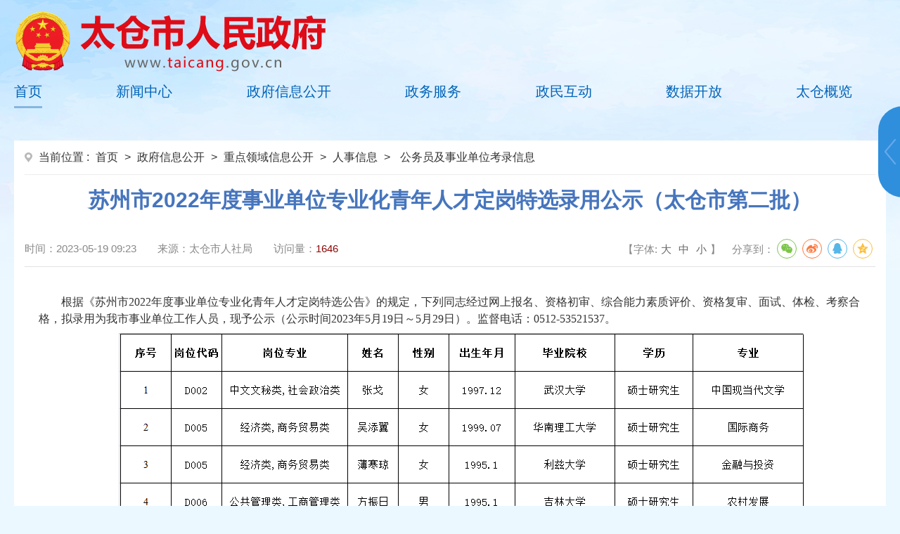

--- FILE ---
content_type: text/html
request_url: http://www.taicang.gov.cn/taicang/klxx/202305/cc05b23a746345648e39305c316dae58.shtml
body_size: 5584
content:
<!doctype html>
<html>
<head>
  <meta charset="utf-8">
  <meta http-equiv="X-UA-Compatible" content="IE=edge,chrome=1">
  <meta name="viewport" content="width=device-width, initial-scale=1.0, maximum-scale=1.0, user-scalable=no">
  <meta name="ContentSource" content="太仓市人社局">
  
<meta name="SiteName" content="太仓市人民政府"/>
<meta name="SiteDomain" content="http://www.taicang.gov.cn"/>
<meta name="SiteIDCode" content="3205850012"/>
<meta name="ColumnName" content="公务员及事业单位考录信息" />
<meta name="ColumnDescription" content="公务员及事业单位考录信息"/>
<meta name="ColumnKeywords" content="公务员及事业单位考录信息"/>
<meta name="ColumnType" content="政务公开"/>
<meta name="ArticleTitle" content="苏州市2022年度事业单位专业化青年人才定岗特选录用公示（太仓市第二批）"/>
<meta name="PubDate" content="2023-05-19 10:18:28"/>
<meta name="Keywords" content=""/>
<meta name="Description" content=""/>

<meta name="others" content="页面生成时间 2023-05-19 10:18:28" />
<meta name="template,templategroup,version" content="40c87cc25daf4051be77d452b6dc6175,default,2.9" />
<title>
    苏州市2022年度事业单位专业化青年人才定岗特选录用公示（太仓市第二批） _ 太仓市人民政府
  </title>
  <link rel="stylesheet" type="text/css" href="/taicang/xhtml/2022/css/common.css">
  <link rel="stylesheet" type="text/css" href="/taicang/xhtml/2022/css/2022public.css">
  <link rel="stylesheet" type="text/css" href="/taicang/xhtml/2022/css/2022content.css">
  <link rel="stylesheet" type="text/css" href="/taicang/xhtml/libs/share/share.css">
  <script src="/taicang/xhtml/libs/jquery.min.js"></script>
  <script type="text/javascript">
    var websiteId = "7c3f87893bd440a6a91ade152cbd817a",
      websiteCode = "taicang",
      websiteName = "太仓市人民政府",
      manuscriptId = "cc05b23a746345648e39305c316dae58";
  </script>
</head>

<body class="pagesbg">
  <!--header start-->
  <div class="page-header">
    <meta charset="utf-8">
<script type="text/javascript" src="/taicang/xhtml/js/font.js"></script>




<div class="header filterGrey-changeGreyBg">
			<div class="container">
				<div class="logo mt indexlogo"><a href="/taicang/index.shtml" target="_parent" class="filterGrey-notGrey filterGrey-changeGreyImg"> </a></div>
				<div class="nav mt">
					<ul class="clearfix ">
						 <li class="on"><a href="/taicang/index.shtml" target="_parent">首页</a></li>
						<li><a href="/taicang/xwzx/xwzx.shtml"  target="_parent">新闻中心</a></li>
						<li><a href="/taicang/zfxxgk/zfxxgk.shtml"  target="_parent">政府信息公开</a></li>
						<li><a href="/taicang/zwfw/zwfw.shtml"  target="_parent">政务服务</a></li>
						<li><a href="/taicang/zmhd/zmhd.shtml"  target="_parent">政民互动</a></li>
						<li><a href="/taicang/dataopen/sjkf.shtml"  target="_parent">数据开放</a></li>
						<li><a href="/taicang/tcgl/tcgl.shtml"  target="_parent">太仓概览</a></li> 
					</ul>
				</div>
			</div>
		</div>
		
		<div class="r-menu-item">
		            <div class="r-menu-btn r-menu-btn-open"></div>
		            <div class="r-menu">
						<div class="menu_link">
							<ul>
								
								<li class="ftb" href="javascript:;" id="gb2big5" title="繁体版"><a href="#">繁体</a></li>
								<li class="ywb"><a href="http://jiangsu.chinadaily.com.cn/taicang/" target="_blank">英文版</a></li>
							</ul>
						</div>
						<div class="line"></div>
						<div class="tqrl">
							<div class="tianqi">
								<iframe allowtransparency="true" frameborder="0" width="180" height="36" scrolling="no" src="http://tianqi.2345.com/plugin/widget/index.htm?s=3&z=2&t=0&v=0&d=3&bd=0&k=&f=ffffff&ltf=009944&htf=cc0000&q=1&e=1&a=0&c=60041&w=180&h=36&align=center"></iframe>
							</div>
							<div class="datetime"></div>
						</div>
						<div class="line"></div>
						<div class="gwyxcx">
							<img src="/taicang/xhtml/2022/images/dcxcx_icon.png"/>
							<span>国务院<br>互联网+督查小程序</span>
						</div>
						<div class="line"></div>
						<div class="menu_yy">
							<ul>
								
								<li class="wza"><a href="javascript:;" onclick="aria.start()" id="wzalink" class="hasIco" title="打开无障碍"><font>无障碍</font></a></li>
								<li class="slb"><a href="javascript:;" onclick="aria.oldFixedStart()" title="适老版">适老版</a></li>
								<!--<li class="sjb"><a href="javascript:void(0)">手机版</a></li>-->
								<li class="zwwx">
									<a href="javascript:void(0)">政务微信</a>
									<div class="hid_img"><img src="/taicang/xhtml/2022/images/weixin.jpg"/></div>
								</li>
								<li class="zwwb"><a href="https://weibo.com/taicangfabu" target="_blank">政务微博</a></li>
								<li class="znwd"><a href="http://znwd.taicang.gov.cn/ghwd/znwdtc/index.html" target="_blank">智能问答</a></li>
								<li class="yhdl" id="user"></li>
								
								
							</ul>
						</div>
					</div>
		        </div>
				
		<script type="text/javascript">
			var users = function() {
				$.ajax({
					url: "/consultfront/user/islogin",
					type: "POST",
					dataType: "json", //返回的数据格式为json
					success: function(result) {
						if (result.exception === "已登录！") {
							$("#user").html("<a href='/consultfront/ssoLogin/loginBtn' target='_blank'>" + result.logind + "</a>")
						} else {
							$("#user").html("<a href='/consultfront/ssoLogin/loginBtn' target='_blank'>用户登录</a>")
						}
					},
					error: function() {
						$("#user").html("<a href='/consultfront/ssoLogin/loginBtn' target='_blank'>用户登录</a>")
					}
				});
			};
			$(function () {
				users();
				});
		</script>
  </div>
  <!--header end-->
  
  <!--container start-->	
  <div class="hcontent container">
    <div class="location">
      当前位置 : 
<a href='/taicang/index.shtml'  target="_parent">首页</a>&nbsp;>&nbsp;<a href='/taicang/zfxxgk/zfxxgk.shtml'  target="_parent">政府信息公开</a>&nbsp;>&nbsp;<a href='/taicang/zdgz/zdzwxx_lists.shtml'  target="_parent">重点领域信息公开</a>&nbsp;>&nbsp;<a href='/taicang/rsxx/zdzwxx_lists.shtml'  target="_parent">人事信息</a>&nbsp;>&nbsp;<a href='/taicang/klxx/zdzwxx_list.shtml'  target="_parent"><span>公务员及事业单位考录信息</span></a>

    </div>
    <div class="mainbox">
      <div class="article clearfix">
        <h1 class="article_title">
            <UCAPTITLE>
              苏州市2022年度事业单位专业化青年人才定岗特选录用公示（太仓市第二批）
            </UCAPTITLE>
        </h1>
        <div class="article_attr clearfix">
          <div class="article_attr_l">
            <span class="date">时间：<b><PUBLISHTIME>2023-05-19 09:23</PUBLISHTIME></b></span><span class="ly">来源：<b>太仓市人社局</b></span><span class="llcs">访问量：<b id="view"></b></span>
          </div>
          <div class="article_attr_r">
            <span class="fontsize">
              【字体:<i class="l">大</i><i class="m">中</i><i class="s">小</i>】
            </span>
            <span class="shareIcon">
              分享到：<div id="share-1" style="display: inline-block;" data-sites="wechat ,weibo, qq, qzone"></div>
            </span>
          </div>
        </div>
    
        <div class="article_content" id="zoomcon">
          <UCAPCONTENT>
            <p style="line-height: 1.5; text-indent: 2em; font-family: 宋体; font-size: 12pt; margin-top: 0.5em; margin-bottom: 0.5em;"><span style="font-family: 宋体; font-size: 12pt;">根据《苏州市</span><span style="font-family: 宋体; font-size: 12pt;">2022</span><span style="font-family: 宋体; font-size: 12pt;">年度事业单位专业化青年人才定岗特选公告》的规定，下列同志经过网上报名、资格初审、</span><span style="font-family: 宋体; font-size: 12pt;">综合能力素质评价、<span style="font-family: 宋体; font-size: 12pt;">资格复审、面试、体检、考察合格，拟录用为我市事业单位工作人员，现予公示（公示时间</span></span><span style="font-family: 宋体; font-size: 12pt;">2023</span><span style="font-family: 宋体; font-size: 12pt;">年</span><span style="font-family: 宋体; font-size: 12pt;">5</span><span style="font-family: 宋体; font-size: 12pt;">月</span><span style="font-family: 宋体; font-size: 12pt;">19</span><span style="font-family: 宋体; font-size: 12pt;">日～</span><span style="font-family: 宋体; font-size: 12pt;">5</span><span style="font-family: 宋体; font-size: 12pt;">月</span><span style="font-family: 宋体; font-size: 12pt;">29</span><span style="font-family: 宋体; font-size: 12pt;">日）。监督电话：</span><span style="font-family: 宋体; font-size: 12pt;">0512-53521537</span><span style="font-family: 宋体; font-size: 12pt;">。</span></p>
<p style="text-align: center; line-height: 1.5; text-indent: 2em; font-family: 宋体; font-size: 12pt; margin-top: 0.5em; margin-bottom: 0.5em;"><span style="font-family: 宋体; font-size: 12pt;"><img align="center" border="0" src="cc05b23a746345648e39305c316dae58/images/0b1aa7f3322a4ea0bd4732814d3fc1af.gif"><br>
<br>
</span></p>
<p style="text-align: right; line-height: 1.5; text-indent: 2em; font-family: 宋体; font-size: 12pt; margin-top: 0.5em; margin-bottom: 0.5em;"><span style="font-family: 宋体; font-size: 12pt;"><span style="font-family: 宋体; font-size: 12pt;">太仓市事业单位公开选聘</span></span></p>
<p style="text-align: right; line-height: 1.5; text-indent: 2em; font-family: 宋体; font-size: 12pt; margin-top: 0.5em; margin-bottom: 0.5em;"><span style="font-family: 宋体; font-size: 12pt;"><span style="font-family: 宋体; font-size: 12pt;">部<span style="font-family: 宋体; font-size: 12pt;"><span style="font-family: 宋体; font-size: 12pt;"><span style="font-family: 宋体; font-size: 12pt;"><span style="font-family: 宋体; font-size: 12pt;"><span style="font-family: 宋体; font-size: 12pt;"><span style="font-family: 宋体; font-size: 12pt;"><span style="font-family: 宋体; font-size: 12pt;"><span style="font-family: 宋体; font-size: 12pt;"><span style="font-family: 宋体; font-size: 12pt;">分<span style="font-family: 宋体; font-size: 12pt;"><span style="font-family: 宋体; font-size: 12pt;"><span style="font-family: 宋体; font-size: 12pt;"><span style="font-family: 宋体; font-size: 12pt;"><span style="font-family: 宋体; font-size: 12pt;"><span style="font-family: 宋体; font-size: 12pt;"><span style="font-family: 宋体; font-size: 12pt;"><span style="font-family: 宋体; font-size: 12pt;"><span style="font-family: 宋体; font-size: 12pt;"><span style="font-family: 宋体; font-size: 12pt;"><span style="font-family: 宋体; font-size: 12pt;">高校<span style="font-family: 宋体; font-size: 12pt;"><span style="font-family: 宋体; font-size: 12pt;"><span style="font-family: 宋体; font-size: 12pt;"><span style="font-family: 宋体; font-size: 12pt;"><span style="font-family: 宋体; font-size: 12pt;"><span style="font-family: 宋体; font-size: 12pt;"><span style="font-family: 宋体; font-size: 12pt;"><span style="font-family: 宋体; font-size: 12pt;"><span style="font-family: 宋体; font-size: 12pt;"><span style="font-family: 宋体; font-size: 12pt;"><span style="font-family: 宋体; font-size: 12pt;"><span style="font-family: 宋体; font-size: 12pt;"><span style="font-family: 宋体; font-size: 12pt;"><span style="font-family: 宋体; font-size: 12pt;"><span style="font-family: 宋体; font-size: 12pt;"><span style="font-family: 宋体; font-size: 12pt;"><span style="font-family: 宋体; font-size: 12pt;"><span style="font-family: 宋体; font-size: 12pt;"><span style="font-family: 宋体; font-size: 12pt;"><span style="font-family: 宋体; font-size: 12pt;"><span style="font-family: 宋体; font-size: 12pt;"><span style="font-family: 宋体; font-size: 12pt;"><span style="font-family: 宋体; font-size: 12pt;"><span style="font-family: 宋体; font-size: 12pt;"><span style="font-family: 宋体; font-size: 12pt;"><span style="font-family: 宋体; font-size: 12pt;"><span style="font-family: 宋体; font-size: 12pt;"><span style="font-family: 宋体; font-size: 12pt;"><span style="font-family: 宋体; font-size: 12pt;"><span style="font-family: 宋体; font-size: 12pt;"><span style="font-family: 宋体; font-size: 12pt;"><span style="font-family: 宋体; font-size: 12pt;"><span style="font-family: 宋体; font-size: 12pt;">优秀应届毕业生工作领导小组<span style="font-family: 宋体; font-size: 12pt;"><span style="font-family: 宋体; font-size: 12pt;"><span style="font-family: 宋体; font-size: 12pt;"><span style="font-family: 宋体; font-size: 12pt;">&ensp;</span></span></span></span></span></span></span></span></span></span></span></span></span></span></span></span></span></span></span></span></span></span></span></span></span></span></span></span></span></span></span></span></span></span></span></span></span></span></span></span></span></span></span></span></span></span></span></span></span></span></span></span></span></span></span></span></span></span></span></p>
<span style="font-family: 宋体; font-size: 12pt;"><span style="font-family: 宋体; font-size: 12pt;">
<p style="text-align: right; line-height: 1.5; text-indent: 2em; font-family: 宋体; font-size: 12pt; margin-top: 0.5em; margin-bottom: 0.5em;"><span style="font-family: 宋体; font-size: 12pt;"><span style="font-family: 宋体; font-size: 12pt;"><span style="font-family: 宋体; font-size: 12pt;"><span style="font-family: 宋体; font-size: 12pt;"><span style="font-family: 宋体; font-size: 12pt;"><span style="font-family: 宋体; font-size: 12pt;"><span style="font-family: 宋体; font-size: 12pt;"><span style="font-family: 宋体; font-size: 12pt;"><span style="font-family: 宋体; font-size: 12pt;">2023</span><span style="font-family: 宋体; font-size: 12pt;">年</span><span style="font-family: 宋体; font-size: 12pt;">5</span><span style="font-family: 宋体; font-size: 12pt;">月</span><span style="font-family: 宋体; font-size: 12pt;">19</span><span style="font-family: 宋体; font-size: 12pt;">日</span></span></span></span></span></span></span></span></span></p>
</span></span>
          </UCAPCONTENT>
        </div>
        <div class="article_attachments">
          <ul class="newslist dot res">
          </ul>
        </div>
        <!-- 二维码 开始-->
        <dl class="article_ewm">
  <dt id="div_div"></dt>
  <dd>
    <div id="qr_container">扫一扫在手机打开当前页</div>
  </dd>
</dl>
<!-- 用来校验该浏览器是否支持HTML5 -->
<canvas id="Canvas"></canvas>
<script src="/taicang/xhtml/libs/share/jquery.share.min.js"></script>
<script>
  $('#share-1').share();
</script>
<script src="/taicang/xhtml/libs/qrcode/jquery.qrcode.js"></script>
<script src="/taicang/xhtml/libs/qrcode/qrcode.js"></script>
<script src="/taicang/xhtml/2022/js/content.js"></script>
        <!-- 二维码 结束-->
        <div class="article_documents">
          <!-- <h3>相关信息</h3> -->
          <div class="common_title grain orange">

          </div>
          <ul class="newsList yyyy-MM-dd res">

          </ul>
        </div>
      </div>
    </div>
  </div>
  <!--container end-->
    
  <!--footer start-->
  <footer class="foot-wrap">
		   <div class="yqlj_out">
			   <div class="container">
				   <div class="main-m" id="yqlj">
				       <div class="clearfix foot-links-wrap">
				           <div class="links-sel-wrap">
				               <div class="wst-wp clearfix">
				                   <ul class="yqlj clearfix">
				                       <li><a href="http://www.gov.cn/" target="_blank">中国政府网</a></li>
				                       <li><a href="http://www.jiangsu.gov.cn/" target="_blank">江苏省人民政府</a></li>
				                       <li><a href="http://www.suzhou.gov.cn/" target="_blank">苏州市人民政府</a></li>
				                       <li class="link items"><a>苏州辖市(区)网站 </a></li>
				                   </ul>
				               </div>
				               <div class="yqlj_con">
				                   <div class="links links3">
				                       <ul class="clearfix">
				   						
				                           <li>
				                                <a href="http://www.zjg.gov.cn/" target="_blank" title='张家港市人民政府'  >张家港市人民政府</a>
				                           </li>

				                           <li>
				                                <a href="http://www.changshu.gov.cn/" target="_blank" title='常熟市人民政府'  >常熟市人民政府</a>
				                           </li>

				                           <li>
				                                <a href="http://www.taicang.gov.cn/" target="_blank" title='太仓市人民政府'  >太仓市人民政府</a>
				                           </li>

				                           <li>
				                                <a href="http://www.ks.gov.cn/" target="_blank" title='昆山市人民政府'  >昆山市人民政府</a>
				                           </li>

				                           <li>
				                                <a href="http://www.wujiang.gov.cn/" target="_blank" title='吴江区人民政府'  >吴江区人民政府</a>
				                           </li>

				                           <li>
				                                <a href="http://www.szwz.gov.cn" target="_blank" title='吴中区人民政府'  >吴中区人民政府</a>
				                           </li>

				                           <li>
				                                <a href="http://www.szxc.gov.cn" target="_blank" title='相城区人民政府'  >相城区人民政府</a>
				                           </li>

				                           <li>
				                                <a href="http://www.gusu.gov.cn/" target="_blank" title='姑苏区人民政府'  >姑苏区人民政府</a>
				                           </li>

				                           <li>
				                                <a href="http://www.sipac.gov.cn/" target="_blank" title='苏州工业园区管委会'  >苏州工业园区管委会</a>
				                           </li>

				                           <li>
				                                <a href="http://www.snd.gov.cn" target="_blank" title='苏州高新区管委会（虎丘区人民政府）'  >苏州高新区管委会（虎丘区人民政府）</a>
				                           </li>

				                       </ul>
				                   </div>
				               </div>
				           </div>
				       </div>
				   </div>
			   </div>
		   </div>
	        <div class="container">
	            
	            <div class="main-m ft-wp clearfix" style="  position: relative;">
	                <div class="fl ft-side-r">
	                    <div class="pcxt">
	                        <a target="_blank" href="http://bszs.conac.cn/sitename?method=show&amp;id=0ACA4B92280D48B6E053022819AC3A05"><img src="/taicang/xhtml/2022/images/red.png" border="0"></a>
	                    </div>
	                    <div class="pcxt">
	                        <script id="_jiucuo_" sitecode='3205850012' src='https://zfwzgl.www.gov.cn/exposure/jiucuo.js'></script>
	                    </div>
                      
                    <div  style="    position: absolute;
    top:55px;
    left: -120px;">
    <a target="_blank"    >
        <img class="slh" style=" height: 51px;
        background-color: #fff;"  src="/taicang/xhtml/images/footer_slh.png">
    </a>

</div>
	                </div>
	                <div class="fl bottomcon">
	                    <div class="footer-menu">
	                          <a onclick="AddFavorite(window.location,document.title)" href="javascript:void(0)" title="加入收藏" class="fav">加入收藏</a><font>|</font><a href="/taicang/wzdt/wzdt.shtml" target="_blank">站点地图</a><font>|</font><a href="/taicang/lxwm/jump_firstArticle.shtml" target="_blank">联系我们 </a><font>|</font><a href="https://www.12377.cn/" target="_blank">违法和不良信息举报</a>
	                    </div>
	                    <p>主备案号：<a href="https://beian.miit.gov.cn/" style="color:#FFF" target="_blank">苏ICP备08000273号-1</a> 主办单位：太仓市人民政府办公室</p>
	                    <p>
	                       网站标识码: 3205850012 &nbsp;&nbsp;<img style="position:relative; top:4px;"
	                            src="/taicang/xhtml/2022/images/beian.png">
	                        <a style="color:#FFF"
	                            href="http://www.beian.gov.cn/portal/registerSystemInfo?recordcode=32058502010139 "
	                            target="_blank">苏公网安备32058502010139号</a>&nbsp;&nbsp;<span>网站支持<lable style="border:2px solid #fff;padding:0 4px;border-radius:4px;">IPV6</lable></span>
	                    </p>
	                </div>
	                
	                <div class="fr ft-nav">
	                    <ul class="clearfix">
	                        <!--  -->
	                        <li>
	                            <a href="https://weibo.com/taicangfabu" target="_blank"><i class="iconfont_m"></i><span>政务微博</span></a>
	                        </li>
	                        <li> 
							<a href="javascript:void(0)"><i class="iconfont_m"></i><span>政务微信</span></a>
							<div class="hid_img"><img src="/taicang/xhtml/2022/images/weixin.jpg"/></div>
							</li>
	                        <li>
								<a href="javascript:void(0)"><i class="iconfont_m"></i><span>互联网+督查</span></a>
								<div class="hid_img"><img src="/taicang/xhtml/2022/images/dcxcx_icon.png"/></div>
							</li>
	                        <li><a href="http://znwd.taicang.gov.cn/ghwd/znwdtc/index.html" target="_blank"><i class="iconfont_m"></i><span>智能问答</span></a></li>
	                    </ul>
	                </div>
	            </div>
	        </div>
	        <div id="hideContent" style="display:none"></div>
	    </footer>

<!-- 外链 -->
<a id="hash" href="javascript:void(0)" onclick="return false;" ></a>
  <div class="alert-warning accalpha">
    <div class="alert-delete">
      <span id="closets" >x</span>
    </div>
    <div class="alert-wzsm">
      <p>您访问的链接即将离开“太仓市人民政府”门户网站，是否继续？</p>
      <p id="outUrl" style="display: none"></p>
    </div>
    <div class="alert-footer">
      <div class="xuanze">
        <span class="continue leaidx" onclick="window.open(outUrl.innerText);document.getElementById('closets').click();">继续访问</span>
        <span class="fangqi leaidx">放弃</span>
      </div>
    </div>
  </div>
  <div class="alert-mengban accalpha"></div>
  <div class="Whidden" style="display:none" >
  </div>
		<script src="/taicang/xhtml/2022/js/common.js"></script>
 <script defer async type="text/javascript" src=" //szwza.suzhou.gov.cn/dist/aria.js?appid=e54ce1f458e25d5fc5b4e12f8deb27df"  charset="utf-8"></script> 
<script>
var _hmt = _hmt || [];
(function() {
  var hm = document.createElement("script");
  hm.src = "https://hm.baidu.com/hm.js?ace9150b890f3efb614d171144aecdf9";
  var s = document.getElementsByTagName("script")[0]; 
  s.parentNode.insertBefore(hm, s);
})();
</script>
  <!--footer end-->
</body>
</html>

--- FILE ---
content_type: text/css
request_url: http://www.taicang.gov.cn/taicang/xhtml/2022/css/2022public.css
body_size: 4837
content:
@charset "utf-8";
@import url(iconfont_sjkf.css);
@import url(iconfont_hd.css);
.pagesbg{background: url(../images/pages_bg_01.jpg) top center no-repeat #ecf8ff;}
/* 头部 */

.page-header{height:auto; position: relative;}
.main-header{height:450px; position: relative; background-size: cover; position: ;}
.zwfw-header{background: url(../images/topbg_zwfw.jpg) center top no-repeat;}
.zmhd-header{background: url(../images/topbg_zmhd.jpg) center top no-repeat;}
.sjkf-header{background: url(../images/topbg_sjkf.jpg) center top no-repeat;}

.main-header .logo a{background: url(../images/logo_page.png) no-repeat; background-size: 100% 100%;}

.main-header .nav li{
    color:#fff;
}
.main-header .nav li a:after{
    background: #fff;
}
.main-header .nav li a{
    color:#fff
}
/* 栏目名称 */
.columns_name{position: absolute; bottom: 0; padding-bottom: 1rem; width: 100%;}
.columns_name h2{font-size: 1.875rem; color: #fff;}
.columns_name span{font-size: 1.25rem; color: #fff; line-height: 2; opacity: .6;}

.location{line-height: 3rem; background: url(../images/list_wz.png) no-repeat left center; padding-left: 20px;}
.location img{vertical-align: middle;}
.location a,.location span{padding:0 5px;}

/* 图片列表 */
.pageListPic{margin-bottom:15px; overflow:hidden;}
.pageListPic ul{margin-right:-10px; margin-left:-10px; overflow:hidden; zoom:1;}
.pageListPic ul li{position:relative; float:left; width:33.333%;}
.pageListPic ul li a{display:block; margin:20px 10px 0; font-size:1em; overflow:hidden;}
.pageListPic ul li span.pic{display:block; width:100%;  height:182px; background-color:#ebebeb; overflow:hidden;}
.pageListPic ul li span.pic img{display:block;  width:100%; min-height:100%; height:auto;}
.pageListPic ul li span.txt{display:block; padding:10px; text-align:left; background-color:#f9f9f9; border-right:1px solid #ebebeb; border-bottom:1px solid #ebebeb; border-left:1px solid #ebebeb;}
.pageListPic ul li span.txt:before{display:inline-block; width:1px; height:44px; content:""; vertical-align:middle; visibility:hidden;}
.pageListPic ul li span.txt font{display:inline-block; vertical-align:middle; max-height:60px; line-height:22px; text-align:center; width:99%;}
.pageListPic.spread ul li{width:25%;}

/* 栏目标题 */
.page_nav_title ul{/*display: flex;justify-content:center; */margin: 30px 0; text-align: center;}
.page_nav_title li{font-size: 1.5rem; color: #999; padding:10px 20px; font-weight: bold; position: relative; display: inline-block;}
.page_nav_title li::after{content: ""; display: block; position: absolute; width:0; height:3px; background-color: #87b6de; bottom:0; transition: width .4s;}
.page_nav_title li.on{color: #000;}
.page_nav_title li.on::after{width: 3.2rem;}

.list_box .tab-head{ height: 3rem; line-height: 3rem;}
.list_box .tab-head li{margin-right: 3rem; font-size: 1.375rem; color: #999; font-weight: bold; position: relative;}
.list_box .tab-head li:last-child{margin-right: 0;}
.list_box .tab-head li::after{content: ""; display: block; position: absolute; width:0; height:3px; background-color: #87b6de; bottom:0; transition: width .4s;}
.list_box .tab-head li.on{color: #333;}
.list_box .tab-head li.on::after{width: 3.2rem;}

.hd_box{min-height:250px; padding: 20px 0;}
.hd_box2{min-height:180px;  position: relative;}

.m-common-more{clear: both; margin-top: 15px; text-align: center; line-height: 40px; background-color: #f5f5f5; border-radius: 5px; display: none;}
.m-common-more a{color :#666;}
.m-common-more a:hover{color: #333;}
.m-common-more.bgwhite{background: #fff;}
/* 服务事项 */
.zffw_list_con li{
    text-align: center;
    font-size: 18px;
    background: #fff;
    float: left;
    width: 20%;
    padding-bottom: 20px;
    /* Center slide text vertically */
    display: -webkit-box;
    display: -ms-flexbox;
    display: -webkit-flex;
    display: flex;
    -webkit-box-pack: center;
    -ms-flex-pack: center;
    -webkit-justify-content: center;
    justify-content: center;
    -webkit-box-align: center;
    -ms-flex-align: center;
    -webkit-align-items: center;
    align-items: center;

  }

.zffw_list_con li i{display: block; width: 5.5rem; height: 5.5rem; border-radius: 50%; background-color: #f5f9ff; border: 1px solid #c5dfff; text-align: center; margin: auto; color: #125ecc; font-size:2.2rem; line-height: 5.5rem; transition: all 0.35s;}
.zffw_list_con li span{line-height: 2.2;}
.zffw_list_con li a:hover i{border: 1px dashed #f12a0c; background-color: #fefff5; color:#f12a0c;}
.zffw_list_con li a:hover span{color:#f12a0c;}

.ztfw_list_con{margin: 10px -10px;}
.ztfw_list_con li{float:left; width: 20%;}
.ztfw_list_con li a{display: block; font-size: 1.25rem; margin: 10px; background-color: #f2f7ff; text-align: center;  line-height: 4rem;}
.ztfw_list_con li a:hover{background-color: #125ecc; color: #fff;}
.page_box3{background-color: #e2eaf8; line-height: 120px; text-align: center; margin: 4rem 0;}
.page_box3 img{vertical-align: middle;}






/* 数据开放 */

.sjkf-menus li{width: 25%; float: left; text-align: center; margin-bottom: 5rem;}
.sjkf-menus li b{display: block; width: 120px; height: 120px; margin: 20px auto; line-height: 7.5rem; text-align: center;}
.sjkf-menus li b i{color: #fff; font-size: 3.8rem; font-style: normal; font-weight: normal; }
.sjkf-menus li b.bg1{background: url('[data-uri]');}
.sjkf-menus li b.bg2{background: url('[data-uri]');}
.sjkf-menus li b.bg3{background: url('[data-uri]');}
.sjkf-menus li b.bg4{background: url('[data-uri]');}
.sjkf-menus li b.bg5{background: url('[data-uri]');}
.sjkf-menus li b.bg6{background: url('[data-uri]');}
.sjkf-menus li b.bg7{background: url('[data-uri]');}
.sjkf-menus li b.bg8{background: url('[data-uri]');}
.sjkf-menus li a:hover b{background: url('[data-uri]');}
.sjkf-menus li span{font-size: 1.25rem;}

.list_box{width: 48%;}
.list_box .news_listbox{background-color: #fff; margin-top: 1rem; padding:5px 20px; box-sizing: border-box;}
.list_box .news_listbox ul.swiper-slide{display: none;}
.list_box .news_listbox ul.swiper-slide-active{display: block;}

/* 政民互动 */
/* 政民互动标题 */
.hd_nav_title ul{ margin: 30px 0; justify-content:center}
.hd_nav_title li{width: 33.33%; float: left; border: 1px solid #e6e6e6; margin-left: -1px; display: flex; color: #999; padding:10px 20px; font-weight: bold; position: relative; box-sizing: border-box;}
.hd_nav_title li span{display:block; width: 60px; height: 60px; line-height: 60px; text-align: center; border-radius: 50%; background:center center #4A54FF;background-image:linear-gradient(315deg,#6772FF 0,#00F9E5 100%)}
.hd_nav_title li span i{color: #fff; display: block; font-style: normal; font-size: 2rem;}
.hd_nav_title li div{padding-left: 30px; line-height: 1.7;}
.hd_nav_title li.on{background-color:#54a3da; border: 1px solid #54a3da;}
.hd_nav_title li.on::after{content: ""; display: block; position: absolute; width:0; height:0; border-bottom: 0;border-top: 8px solid #54a3da; border-left: 8px solid transparent; border-right: 8px solid transparent; bottom:0; left: 50%; margin-left: -4px; bottom: -6px; transition: width .4s;}
.hd_nav_title li:first-child{border-radius: 5px 0 0 5px;}
.hd_nav_title li:last-child{border-radius:0 5px 5px 0;}
.hd_nav_title li.on span{background: #fff !important;}
.hd_nav_title li.on span i{color: #1667a0;}
.hd_nav_title li.on div a{color: #fff !important;}
.hd_nav_title li div p{opacity: .8; font-size:.875rem;}
.hd_nav_title li div p a{color: #666;}

.xjcx{width: 90%; max-width: 600px; line-height: 40px; margin: auto; height:70px;}
.xjcx label{width: 100px; font-weight: bold; color:#266db5; font-size: 1.25rem; float: left;}
.xjcx input{float: left; background-color: #f8f9f9; width: calc(100% - 160px); box-sizing: border-box; height: 40px; line-height: 40px; padding: 0 10px; border: 1px solid #ccc;}
.xjcx button{float: left; width: 60px; height: 40px; background: #ed733a; color: #fff; border:0;}
.xjcx button i{font-size: 1.5rem;}

.xjhf {margin-top:15px;}
.shadows{margin: 10px 0 30px; -webkit-box-shadow: 0 0 16px rgba(0, 0, 0, .175); box-shadow: 0 0 16px rgba(0, 0, 0, .175); padding:1rem;}
.gzjdtable{width: 100%;}
.gzjdtable thead th{border: 1px solid #dae6f0;}
.gzjdtable th{background-color: #f1f8ff; line-height: 40px; font-weight: bold; color: #0e4173;}
.gzjdtable td{line-height: 40px; border-bottom:1px solid #dae6f0; text-align: center;}
.gzjdtable td.titles{text-align: left;}
.hd .more{text-align: center; padding: 1em;}
.gzjdtable .xh{width: 50px;}
.gzjdtable .zxtype{width: 80px;}
.myzj_list{margin:0 -5px;}
.myzj_list li{float: left; width: 33.33%; padding: 15px; box-sizing: border-box;}
.myzj_list li h4{font-size: 1.125rem; font-weight: normal; background: #fff; -webkit-box-shadow: 0 0 16px rgba(0, 0, 0, .175); box-shadow: 0 0 16px rgba(0, 0, 0, .175); padding:1.5rem 1rem;}
.myzj_list li h4 a{display: block; height: 4.5rem; margin-bottom: 0.625rem;}
.myzj_list li h4 font{margin-right: 1.125rem; color: #51abdf; border:1px solid #51abdf; padding:5px 20px;}
.myzj_list li h4 span{font-size: 1rem; color: #999; line-height: 2;}

.xjhf li{float: left; width: 25%; text-align: center;}
.xjhf li b{display: block; font-size: 2.25rem; color: #215aa0; line-height: 2.5;}
.xjhf li span{margin-top: 10px;display: block;border-right: 1px solid #e2e2e2;}
.xjhf li:nth-last-child(1) span{border-right: 0;;}
.hd_box2 .tj{  height: 80px; line-height: 80px; width: 100%; background-color: #e9eff4;margin-top: 60px;font-size: 1.25rem;}
.hd_box2 .tj span{padding: 0 30px; display: inline-block; color: #215aa0;}


.timer-input{
    display: flex;
    justify-content: space-between;
}
.yearput {
    margin-top: 10px;
}
.yue {
    margin-left: 10px;
}
#month {
    margin-right: 15px;
}
.nian {
    margin-right: 10px;
}
.innerBox{overflow:hidden; zoom:1;}
.infoList{position: relative; overflow: hidden;}
.infoList li{float: left; position: relative; width: 100%; padding-top: .5em; padding-bottom: .5em; overflow: hidden;}
.infoList li h4{position: relative; z-index: 2; padding-left: 1.25em; font-weight: normal; font-size: 1em; overflow: hidden;}
.infoList li h4 a{float: left; line-height: 1.6em; max-width: 88%; white-space: nowrap; text-overflow: ellipsis; -o-text-overflow: ellipsis; overflow: hidden;}
.infoList li h4 a:before{position: absolute; top: -3px; left: 2px; content: ""; margin-top: .8em; width: 5px; height: 5px; background-color: #ccc; background-repeat: no-repeat; border-radius: 50%;}
.infoList li h4 a:hover:before{background-color: #87b6de !important;}
.infoList li h4 a em{font-style: normal;}
.infoList li h4 a em.ing{color: #c00;}
.infoList li h4 span{position: absolute; z-index: 10; top: 50%; margin-top: -.8em; line-height: 1.6em; white-space: nowrap;}
.infoList li h4 .time{right: 0; color: #999;}
.infoList li br{display: none;}
.infoList.hadLine li{padding-top: 1.125em; padding-bottom: 1.125em;}
.infoList.hadLine li:before{position: absolute; bottom: 0; left: 0; width: 100%; content: ""; border-top: 1px solid #ededed;}
.infoList.hadLine.dashed li:before{border-top: 1px dashed #cccccc;}
.infoList.notBefore li h4{padding-left: 0;}
.infoList.notBefore li h4 a:before{content: normal;}
.infoList.blueBefore li h4 a:before{background-color: #91bdef;}
.infoList.yyyy-MM-dd li h4{padding-right: 100px;}
.infoList.MM-dd li h4{padding-right: 70px;}
/*common*/
.common-head{border-bottom:1px solid #c8dff1;}
.common-head.notBorder{border-bottom:none;}
.common-head .hd{float:left;}
.common-head .hd li{float:left; margin-bottom:-1px; font-size:18px; font-weight:bold; text-align:center;}
.common-head .hd li.on{cursor:pointer;}
.common-head .whole{width:100%;}
.common-head .whole li{padding-right:0 !important; padding-left:0 !important;}
.common-head .menu1 li{padding:15px 25px 16px; color:#999;}
.common-head .menu1 li a{color:#999;}
.common-head .menu1 li.on{padding-bottom:12px; color:#333; border-bottom:4px solid #0063b8;}
.common-head .menu1 li.on a{color:#333;}
.common-head .menu1 li.current{padding-bottom:12px; color:#333; border-bottom:4px solid #0063b8;}
.common-head .menu1 li.current a{color:#333;}

.common-more{float:right; font-size:14px; margin-right:10px;}
.common-more a{color:#666;}
.common-more a:hover{color:#ff8b17;}
.common-more.more1{line-height:51px;}
.common-more.more2{line-height:48px;}
.common-head .currentName{float:left; padding:0 30px; margin-bottom:-1px; font-size:18px; font-weight:bold; color:#fff; line-height:56px; background-color:#0063b8;}

.common-head .channelName{position:relative; float:left; padding-left:20px; font-size:1.5em; font-weight:bold; color:#0064b9;}
.common-head .channelName:before{position:absolute; top:50%; left:0; content:""; width:5px; height:22px; margin-top:-9px; background-color:#0064b9;}
.common-head .channelName a{color:#0064b9;}
.grid{background-color:#fff;}
.common-head.fixed{height:55px;}

.common-pic-mode{overflow:hidden;}
.common-pic-mode ul{margin-right:-10px; margin-left:-10px; overflow:hidden; zoom:1;}
.common-pic-mode ul li{float:left; overflow:hidden; zoom:1;}
.common-pic-mode ul li a{position:relative; display:block; margin:0 10px 20px; overflow:hidden;}
.common-pic-mode ul li p.pic{display:block; width:100%; overflow:hidden;}
.common-pic-mode ul li p.pic img{display:block; width:100%; height:auto; min-height:100%;}
.common-pic-mode ul li span.txtbg{position:absolute; bottom:0; left:0; z-index:1; content:""; display:block; width:100%; height:40px; background:#000; filter:alpha(opacity=50); -moz-opacity:0.5; opacity:0.5;}
.common-pic-mode ul li span.txt{position:absolute; right:0; bottom:0px; left:0; z-index:2; margin:0 10px; font-size:14px; line-height:40px; color:#f1f1f1; text-align:center;}
.common-pic-mode ul li span.shadow{position:absolute; top:0; left:0; width:100%; height:100%; background-image:url(../images/white-opa5.png); visibility:hidden;}
.common-pic-mode ul li span.shadow i{position:absolute; top:50%; left:50%; width:64px; height:64px; margin-top:-32px; margin-left:-32px; background:url(../images/video-play.png) no-repeat;}
.common-pic-mode ul li a:hover span.shadow{visibility:visible;}

.xwzfy_iframe{overflow: scroll;}
.xwzfy_iframe iframe{width: 1240px; height: 800px;}


/* 1200  */
@media only screen and (max-width:75em) {
  .main-header .nav li:nth-child(1){width: 13%; height: 80px; line-height: 80px;padding: 0;}
  .main-header .nav li{width: 29%; line-height: 40px;padding: 0; text-align: center;}
  .main-header .nav li a{text-align: center;font-size:1.125rem; color: #fff;display: block;}
  .main-header .nav li a::after{content: normal; display: none;}
  .main-header .nav li a::before{position: absolute; top:50%; right: 0; content: ""; height: 20px; width: 1px; margin-top: -10px; background-color: #fff;}
  .main-header .nav li:nth-child(4) a::before,
  .main-header .nav li:nth-child(7) a::before{display: none;}
  .nav li a{padding-bottom: 0px;}
  .main-header .logo a{margin: 0 auto;}
  .main-header{height: auto;}
  .columns_name{display: none;}
  .nav{background-color: #035294;}
  .header .container{padding:0;}
  .main-header .logo a{background: url(../images/logo.png) no-repeat center center; background-size: 80%;}
  .main-header{background:#fff !important;}
.myzj_list li h4 a {overflow: hidden;text-overflow: ellipsis;white-space: normal;display:-webkit-box;height: auto;
     -webkit-line-clamp:2 ;
     -webkit-box-orient:vertical;}
}


/* 992 平板_横 */
@media only screen and (max-width: 62em) {
  .list_box .tab-head{height: auto; overflow: hidden;} 
  .list_box .tab-head li{margin-right: 2rem;}
  .hd_nav_title li{width: 100%;}
  .sjkf_cont .list_box{width: 100%;}
  .sjgb_box{margin-top: 20px;}
}

/* 768 手机_横 平板_竖 */
@media only screen and (max-width: 48em) {
    .pageListPic ul{margin-right:-8px; margin-left:-7px;}
    .pageListPic ul li a{margin:15px 8px 0 7px;}
    .pageListPic ul li{width:33.33333%;}
	.m-common-more{display:block;}
    .sjkf-menus li b{width: 20vw; height: 20vw; background-size:cover !important;}
	.sjkf-menus li{width: 50%;margin-bottom: 3rem;}
	.zffw_list_con li{width: 33.33%;}
	.ztfw_list_con li{width: 33.33%;}
	

	
}
/* 576 手机_竖 */
@media only screen and (max-width: 36em) {
    .pageListPic ul li{width:50%;}
    .list_box{width: 100%;}
    .sjkf-menus li b{width: 30vw; height: 30vw; background-size:cover !important;}
	.page_nav_title li {font-size: 1.125rem;}
	.location{line-height:1.6; margin-bottom: 10px;margin-top: 10px; }
	.ztfw_list_con li{width: 50%;}
	.page_box3 {margin:2rem 0;}

}

/* 450 手机_竖 */
@media only screen and (max-width: 28.125em) {
  .infoList li h4{padding-right:0 !important;}
  .infoList li h4 a{display:inline !important; float:none !important; max-width:none !important; padding-right:12px !important; white-space:normal !important;}
  .infoList li h4 .time{position:static !important;}
}

/* 414 手机_竖 */
@media (max-width: 25.875em){
    .pageListPic ul li{height:auto;width: 100%;}
	.pageListPic ul li img {height: auto;}
}

--- FILE ---
content_type: text/css
request_url: http://www.taicang.gov.cn/taicang/xhtml/2022/css/2022content.css
body_size: 1784
content:
@charset "utf-8";
.location{margin-top: -15px; margin-bottom: 10px;}

.article{margin-bottom: 30px;}
.article_title{text-align:center; color:#4675bd; font-size:1.875em; line-height:140%; padding:15px 0 30px;}
.article_subtitle{font-size:1em; font-weight: normal; line-height:140%; text-align:center; padding-bottom:30px; color:#666666;}
.article_attr{padding-bottom:6px; color:#888888; border-bottom:#e1e1e1 1px solid; font-size: 15px;}
.article_attr b{font-weight:normal;}
.article_attr_l span{ margin-right: 30px; display:inline-block; white-space:nowrap;}
.article_attr #view span{ margin:0;}
.article_attr .llcs b{color:#8d0707;}
.article_attr_l{float: left; line-height: 36px;}
.favorite-tips{font-size:16px;}
.article_attr_r{float: right;}
.article_attr_r .print, .article_attr_r .fontsize{display: inline-block; line-height: 36px;  margin-right: 12px;}
.shareIcon{display: inline-block;}
.article_attr_r .print a,
.article_attr_r .fontsize i{cursor: pointer; color:#666666; font-style: normal;}
.article_attr_r .fontsize i{margin: 0 5px;}
.article_attr_r .print a:hover,
.article_attr_r .fontsize a:hover{color: #333;}

.article_content{clear:both; padding:30px 20px; line-height:2.4; overflow:hidden;}
.article_content p{margin:15px 0;}
.article_content table,
.article_content video,
.article_content img{max-width:100%;}

.article_documents .common_title{margin-bottom: 10px;}
.article_documents{display: none; padding:20px 30px; border:1px solid #ebebeb;}

.article_attachments h3{padding:0 0 10px; color:#333333; font-weight:bold; font-size:1.125em;}
.article_attachments{display: none; margin-bottom: 20px; padding: 0 20px;}
.article_attachments .newsList li h4:before{background-color:#999;}
.article_ewm{text-align:center; padding:30px 0 50px;}
#qr_container{ padding-top:5px; color:#b5b5b5; font-size: .875em;}


.layui-table-layout{margin-top: -1px; border-top: 1px solid #ebebeb;}
.layui-table-layout .layui-table-item{position: relative; background-color: #fff; border-right: 1px solid #ebebeb; -webkit-transition: all .3s; -moz-transition: all .3s; -o-transition: all .3s; transition: all .3s;}
.layui-table-layout .layui-table-item:hover{background-color:#fafafa;}
.layui-table-layout .layui-block{position: relative; float: left; margin-right: 0; margin-bottom: 0; border-bottom: 1px solid #ebebeb;}
.layui-table-layout .layui-table-label{position: absolute; top: 0; left: 0; z-index: 1; height: 100%; width: 9em; text-align: center; border-left: 1px solid #ebebeb; background-color: #fafafa;}
.layui-table-layout .layui-table-label .table{position: absolute; top: 0; right: 0; left:0; bottom: 0; width: 100%; height: 100%; display: table; vertical-align: middle;}
.layui-table-layout .layui-table-label .table .inline{position: relative; width: 100%; height: 100%; display: table-cell; vertical-align: middle;}
.layui-table-layout .layui-table-label .table .inline span{display: block; margin: 0 1em;}
.layui-table-layout .layui-input-block{position: relative; z-index: 2; margin-left: 9em; padding: .75em 1em; line-height: 1.8em; min-height: 1.8em; border-left: 1px solid #ebebeb;}
.layui-table-layout .layui-input-block span{display: inline-block;}
.layui-table-layout .layui-table-item-block .layui-table-label{width:100%;}
.layui-table-layout .span6{width:50%;}
.layui-table-layout .span12{width:100%;}


/* 意见调查内容页 */
.article-msg{padding:0 20px 20px; margin-top: 20px; background:#f7f7f7;}
.article-msg .tit{text-align: center; position: relative; margin-bottom: 30px;}
.article-msg .tit h3{height:44px; width:200px; margin:auto; text-align:center; line-height:44px; font-size:16px; font-weight:bold; background:#EFEEEE;}
.article-msg-fbly{margin-bottom: 15px;}
.article-msg .zjly_fbly{width: 100%;}
.article-msg-attr{line-height: 38px;}
.article-msg-attr .endTime{float:left;}
.article-msg-attr .tjly{float:right;}
.article-msg-attr .tips{display:none; float: right; color:#f00;}
.article-msg-attr input{float:left;}
.article-msg-attr img{float:left; height:38px; width:80px; cursor:pointer;}
.article-msg-attr .zjly_yzm{width:120px; margin-right:10px;}
.article-msg-attr .zjly_tjly{margin-left:10px; font-size: 15px; background: #0063b8;}

@media only screen and (max-width: 1300px) {
  .location{margin-top: 0; margin-bottom: 0;}
  .article-msg{margin-right: -15px; margin-left: -15px; padding: 0 15px 15px;}
  .article-msg .tit{margin-bottom: 15px;}
}

@media (max-width: 1023px) {
	.detail{margin-bottom: 0;}
	.article_content{padding: 20px 0;}
	.article_attachments{padding: 0;}
	.article_documents{padding:15px; margin-bottom:20px;}
	
	.layui-table-layout .span6{width:100%;}
.layui-table-layout .span12{width:100%;}	
}

@media (max-width: 991px) {
	.article_attr{padding-bottom:10px;}
	.article_attachments h3{padding:20px 0 5px;}
	.article_attr{text-align: center;}
	.article_attr_l, .article_attr_r{float: none; display: inline-block; text-align: center;}
	.article_attr_l span{margin: 0 5px; line-height: 24px; white-space:normal}
}

@media (max-width: 768px) {
	.article_content, .article_attachments{padding-left: 0; padding-right: 0;}
	.article-msg-fbly{margin-bottom: 0;}
	.article-msg-attr .endTime{float: none; margin-top: 5px; margin-bottom: 5px;}
	.article-msg-attr .tjly{float: none;}
}


@media (max-width: 480px) {
	.article_title{font-size: 1.85em;}
	.article_ewm{padding: 20px 0 35px;}
}

@media (max-width: 450px) {
  .layui-table-layout{margin-top: 0; border-top: none;}
  .layui-table-layout .layui-block{padding-top: 1em; padding-bottom: 1em; border-bottom: 1px dashed #e6e6e6;}
  .layui-table-layout .layui-table-block{float: none; padding: 1.25em 0 1.125em;}
  .layui-table-layout .layui-table-item{border-right: 0;}
  .layui-table-layout .layui-table-label{position: static; display: block; text-align: left; width: auto !important; background-color: transparent; border-left: none;}
  .layui-table-layout .layui-table-label .table{position: static; margin-top: 0; display: block; margin-bottom: 10px;}
  .layui-table-layout .layui-table-label .table .inline{display: block;}
  .layui-table-layout .layui-table-label .table .inline span{margin: 0; font-weight: bold;}
  .layui-table-layout .layui-table-label .table .inline span br{display: none;}
  .layui-table-layout .layui-input-block{padding: 0 !important; margin-left: 0; border-left: none;}
  
  .layui-table-layout .span6{width:100%;}
  
  
  .article-msg-attr .zjly_yzm{width: 80px;}
}

@media (max-width: 320px) {
}






--- FILE ---
content_type: text/css
request_url: http://www.taicang.gov.cn/taicang/xhtml/2022/css/iconfont.css
body_size: 437
content:
@font-face {
  font-family: "iconfont"; /* Project id  */
  src: url('iconfont.ttf?t=1663143199800') format('truetype');
}

.iconfont {
  font-family: "iconfont" !important;
  font-size: 16px;
  font-style: normal;
  -webkit-font-smoothing: antialiased;
  -moz-osx-font-smoothing: grayscale;
}

.icon-yiliao:before {
  content: "\e6ee";
}

.icon-ziyuan:before {
  content: "\e610";
}

.icon-shuiwu:before {
  content: "\e6b4";
}

.icon-yingban:before {
  content: "\e61d";
}

.icon-zhiye:before {
  content: "\e61e";
}

.icon-zhiya:before {
  content: "\e61f";
}

.icon-biangeng:before {
  content: "\e622";
}

.icon-gengduo:before {
  content: "\e623";
}

.icon-yuer1:before {
  content: "\e624";
}

.icon-ruwu:before {
  content: "\e625";
}

.icon-huji:before {
  content: "\e626";
}

.icon-jiaoyu:before {
  content: "\e627";
}

.icon-jiuye:before {
  content: "\e628";
}

.icon-jiantou_left:before {
  content: "\e629";
}



--- FILE ---
content_type: text/css
request_url: http://www.taicang.gov.cn/taicang/xhtml/2022/css/iconfont_sjkf.css
body_size: 441
content:
@font-face {
  font-family: "iconfont_s"; /* Project id  */
  src: url('iconfont_sjkf.ttf') format('truetype');

}
@font-face {
 
  font-family: "iconfont_zfcg"; /* Project id  */
  src: url('iconfont_zfcg.ttf') format('truetype');
}
.iconfont_s {
  font-family: "iconfont_s" !important;
  font-size: 16px;
  font-style: normal;
  -webkit-font-smoothing: antialiased;
  -moz-osx-font-smoothing: grayscale;
}
.iconfont_zfcg {
  font-family: "iconfont_zfcg" !important;
  font-size: 16px;
  font-style: normal;
  -webkit-font-smoothing: antialiased;
  -moz-osx-font-smoothing: grayscale;
}
.icon-a-ditugh:before {
  content: "\e62a";
}

.icon-a-chufa:before {
  content: "\e62b";
}

.icon-gengduo:before {
  content: "\e73a";
}

.icon-ditu-shi:before {
  content: "\e668";
}

.icon-jifen:before {
  content: "\e635";
}

.icon-ditu-dibiao:before {
  content: "\ec3f";
}

.icon-shipinjiankong:before {
  content: "\e672";
}

.icon-qiye:before {
  content: "\e621";
}
.icon-zfcg:before {
  content: "\e650";
}


--- FILE ---
content_type: text/css
request_url: http://www.taicang.gov.cn/taicang/xhtml/2022/css/iconfont_hd.css
body_size: 372
content:
@font-face {
  font-family: "iconfont_hd"; /* Project id  */
  src: url('iconfont_hd.ttf?t=1663314691681') format('truetype');
}

.iconfont_hd {
  font-family: "iconfont_hd" !important;
  font-size: 16px;
  font-style: normal;
  -webkit-font-smoothing: antialiased;
  -moz-osx-font-smoothing: grayscale;
}

.icon-3sousuo:before {
  content: "\f01fd";
}

.icon-szxinxiang:before {
  content: "\e638";
}

.icon-shijian:before {
  content: "\e854";
}

.icon-bmxinxiang:before {
  content: "\e65d";
}

.icon-zixunxinxiang:before {
  content: "\e664";
}



--- FILE ---
content_type: application/javascript
request_url: http://www.taicang.gov.cn/taicang/xhtml/2022/js/common.js
body_size: 1523
content:
window.$bindTabs = function (obj) {
    var $tabs = $(obj.tabs)
    var $tabsPanel = $(obj.tabsPanel)
    var mySwiper = new Swiper($tabsPanel, {
        observer: true,
        spaceBetween: 30,
        on: {
            slideChangeTransitionStart: function () {
                //回调方法
                $tabs.eq(this.realIndex).addClass(obj.active).siblings().removeClass(obj.active);
            },
        },
    })
    $tabs.on("mouseover", function (e) {
        e.preventDefault();
        //得到当前索引
        var i = $(this).index();
        $tabs.removeClass(obj.active).eq(i).addClass(obj.active);
        mySwiper.slideTo($(this).index(), 700, true)
    })
}

  //首页侧边导航
    $(".r-menu-btn").on("click", function (e) {
        if ($(this).hasClass("r-menu-btn-open")) {
            $(".r-menu-item").animate({ right: 0 });
            $(".r-menu-btn").removeClass("r-menu-btn-open");
        } else {
            $(".r-menu-item").animate({ right: -320 });
            $(this).addClass("r-menu-btn-open");
        }
    });

$(function () {
    // 友情链接
    $(".yqlj .items").on("click", function () {
        var index = $(this).index();
        if ($(this).hasClass("onlink")) {
            $(this).removeClass("onlink")
            $(".yqlj_con .links" + index).slideUp("fast")
        } else {
            $(this).addClass("onlink").siblings().removeClass("onlink");
            $(".yqlj_con .links" + index).slideToggle("fast").siblings().slideUp("fast");
        }
    });
	
	// 列表间色效果
	if($(".load-list").length > 0){
	  $(".load-list").each(function() {
        $(".load-list li:odd").addClass("odd");
        $(".load-list li:even").addClass("even");
      });	
	}

});

// 获取参数值
function getUrlParam(name) {
	var reg = new RegExp("(^|&)" + name + "=([^&]*)(&|$)"); // 构造一个含有目标参数的正则表达式对象
	var r = window.location.search.substr(1).match(reg); // 匹配目标参数
	if (r != null)
		return unescape(r[2]);
	return ''; // 返回参数值
}

//设置每5个<li>就用一个<ul>包裹住
function addLine(){
	var li5n = $(".listContent li:nth-child(5n)");
	li5n.each(function(i) {
		$(".listContent li").slice(i*5,i*5+5).wrapAll("<ul class='addline clearfix'></ul>");
	});
	$(".listContent li").slice(li5n.length * 5).wrapAll("<ul class='addline clearfix'></ul>");
}

// 外链跳转
$("a").each(function () {
  var htm = $(this).html();
  $(this).click(function () {
    if (this.href != "" && this.href.toLowerCase().indexOf("www.taicang.gov.cn") == -1 && this.href != "" && this.href.toLowerCase().indexOf("javascript") == -1 && this.href.toLowerCase().indexOf("2.46.5.112:8004") == -1 && this.href.toLowerCase().indexOf("javascript:next") == -1 && this.href.toLowerCase().indexOf("javascript:void(0)") == -1 && this.href.toLowerCase().indexOf("www.suzhou.gov.cn") == -1 && this.href.toLowerCase().indexOf("znkf.renshe.suzhou.com.cn") == -1) {
      document.getElementById('outUrl').innerText = this.href;
      document.getElementById('hash').click();
      $(".alert-mengban").fadeIn(200);
      $(".alert-warning").delay(200).show().animate({
        top: "50%"
      }, 300);
      $("#closets,.fangqi,.alert-mengban").click(function () {
        $(".alert-warning").animate({
          top: "-400px"
        }, 200).hide(300);
        $(".alert-mengban").delay(300).fadeOut(300);
      });
      $(".continue").click(function () {
        $(".alert-warning").hide(200);
        $(".alert-mengban").delay(200).fadeOut(200);
      })
      return false;
    }
  });
});

--- FILE ---
content_type: application/javascript
request_url: http://www.taicang.gov.cn/taicang/xhtml/2022/js/content.js
body_size: 883
content:
$(function () {
	//相关文章
	if ($(".article_documents ul li").length > 0) {
		$(".article_documents").fadeIn("fast");
	}

	//相关附件
	if ($(".article_attachments ul li").length > 0) {
		$(".article_attachments").fadeIn("fast");
	}

	//调整字体大小
	$(".fontsize i").click(function () {
		var thisEle = $("#zoomcon").css("font-size");
		//parseFloat的第二个参数表示转化的进制，10就表示转为10进制
		var textFontSize = parseFloat(thisEle, 10);
		var unit = thisEle.slice(-2); //获取单位
		var cName = $(this).attr("class");
		if (cName == "l" && textFontSize < 30) {
			textFontSize += 2;
		} else if (cName == "s" && textFontSize > 12) {
			textFontSize -= 2;
		} else if (cName == "m") {
			textFontSize = 16;
		}
		//设置para的字体大小
		$("#zoomcon").css("font-size", textFontSize + unit);
		$("#zoomcon").find("*").css("font-size", textFontSize + unit);
	});
	
	//稿件访问量
		try{
			// 浏览量
			var contid = window.location.pathname.split("/")[4].split(".")[0];
			//处理文章页计数器
			$.ajax({
				type: "POST", //用POST方式传输
				dataType: "JSON", //数据格式:JSON
				url: "/szinf/getCmsMCount/?mid=" + manuscriptId,
				success: function(data) {
					var jsonobj = data;
					$("#view").html(jsonobj.count);
				}
			});
		}catch(e){}
		
		var ly=$(".ly b").text();
		if(ly.trim()==""){
		 $(".ly b").text("太仓市人民政府");
		}
		
	
});